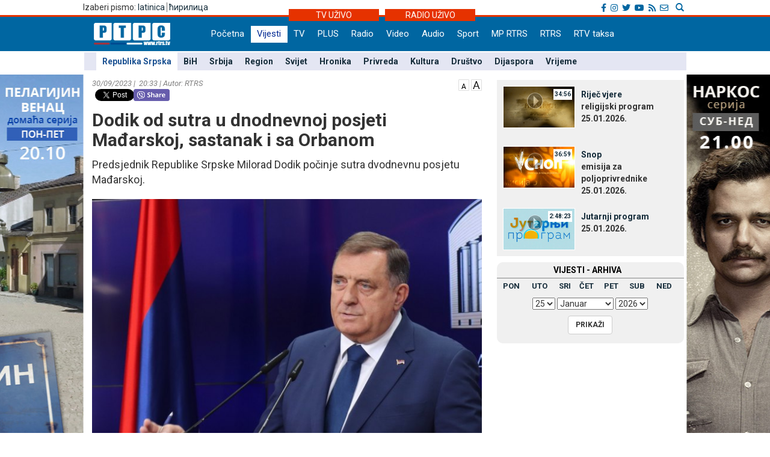

--- FILE ---
content_type: text/html; charset=UTF-8
request_url: https://lat.rtrs.tv/vijesti/vijest.php?id=528606
body_size: 37319
content:
<!DOCTYPE html PUBLIC "-//W3C//DTD XHTML 1.0 Transitional//EN" "http://www.w3.org/TR/xhtml1/DTD/xhtml1-transitional.dtd">
<html xmlns="http://www.w3.org/1999/xhtml">
<head>
	<meta http-equiv="Content-Type" content="text/html; charset=utf-8" />
	<meta http-equiv="X-UA-Compatible" content="IE=edge">
	<meta name="viewport" content="width=device-width, initial-scale=1">
	<meta property="og:title" content="Dodik od sutra u dnodnevnoj posjeti Mađarskoj, sastanak i sa Orbanom" />
	<meta property="og:image" content="../_FOTO/nwz/2330/233008.jpg" />
	<meta property="og:description" content="Predsjednik Republike Srpske Milorad Dodik počinje sutra dvodnevnu posjetu Mađarskoj." />
	<meta property="og:url" content="http://www.rtrs.tv/vijesti/vijest.php?id=528606" />
    <meta property="og:type" content="article" />
    <meta property="og:site_name" content="REPUBLIKA SRPSKA - RTRS" />

    <!-- TWc -->
    <meta name="twitter:card" content="summary"/>
    <meta name="twitter:site" content="@RTRSvijesti"/>
    <meta name="twitter:title" content="Dodik od sutra u dnodnevnoj posjeti Mađarskoj, sastanak i sa Orbanom"/>
    <meta name="twitter:description" content="Predsjednik Republike Srpske Milorad Dodik počinje sutra dvodnevnu posjetu Mađarskoj."/>
    <meta name="twitter:image" content="../_FOTO/nwz/2330/233008.jpg"/>
    <meta name="twitter:image" content="https://www.rtrs.tv/_FOTO/nwz/2330/233008.jpg"/>                                                   


	<title>Dodik od sutra u dnodnevnoj posjeti Mađarskoj, sastanak i sa Orbanom</title>
	


<!-- Ovdje sam dodao ../ da mijenjam css ako je poddomen prvi.rtrs
<link href="../../__css/2012.css?20121203" rel="stylesheet" type="text/css" />
-->
<meta http-equiv="pragma" content="no-cache">
<meta http-equiv="expires" content="0">
<meta http-equiv="Content-Type" content="text/html; charset=utf-8" />
<meta name="generator" content="RTRS - Radio Televizija Republike Srpske"/>
<meta name="description" content="Radio Televizija Republike Srpske, Najnovije vijesti - Banjaluka, Republika Srpska, BiH, Srbija. Na jednom mjestu politika, ekonomija, sport, zabava. Radio Television of Republika Srpska official website, news, politics, economy, sport, entertainment.">
<meta name="keywords" content=" Radio Televizija Republike Srpske, rtrs, program, dnevnik, vijesti, novosti, emisije, prenos uživo, audio, video, Banjaluka, radio, televizija, Banjaluka, Republika Srpska, BiH, Srbija, politika, ekonomija, sport, kultura, zabava, Dodik, Vučić, Bosić, Cvijanović, Djoković"> 
<meta name="author" content="RTRS, Radio Televizija Republike Srpske, Radio Television of Republic of Srpska"/>
<meta name="language" content="Serbian, Srpski"/>
<!-- Fontovi dodano -->
<link href='https://fonts.googleapis.com/css?family=Roboto:400,400italic,300italic,300,500,500italic,700,700italic&subset=latin,cyrillic-ext' rel='stylesheet' type='text/css'>
<!-- Kraj fontovi -->
<link rel='alternate' type='application/rss+xml' title='RTRS vijesti' href='../vijesti/rss.php'>
<meta name="viewport" content="width=device-width, initial-scale=1.0">

<link rel="stylesheet" href="../__tools/top_banner_slider/bjqs.css">
<link rel="stylesheet" href="../__css/android_install.css">



	<!-- ################################### Strani fajlovi za Responsive, font i reset  ################################################ -->
	<!-- ####################################################################################################### -->

	<!-- jQuery (necessary for Bootstrap's JavaScript plugins) -->
	<script src="https://ajax.googleapis.com/ajax/libs/jquery/1.11.0/jquery.min.js"></script>

	<!-- Latest compiled and minified CSS -->
	<link rel="stylesheet" href="../__css/bootstrap.min.css">

	<!-- Latest compiled and minified JavaScript -->
	<script src="../js/bootstrap.min.js"></script>

	<!-- JavaScript za podrsku Media kverija za IE8 -->
	<script src="../js/respond.js"></script>


	<!-- Normalize za reset -->
	<link rel="stylesheet" href="../__css/normalize.css">
	<!-- Fontovi -->
	<link href='https://fonts.googleapis.com/css?family=Open+Sans:400,600,800&subset=latin,cyrillic800&subset=latin,cyrillic|Roboto+Slab&subset=latin,cyrillic' rel='stylesheet' type='text/css'>
	
	<!--Galerija-->
	<link rel="stylesheet" href="../_FOTO/jslider/jgallery.css">

	<!-- ################################### Kraj Strani fajlovi za Responsive, font i reset  ########################################### -->


	<!-- ################################### Moj CSS  ################################################ -->
	<!-- ####################################################################################################### -->
	<link rel="stylesheet" href="../__css/style.css?v=1769258610">
	<!-- ################################### Kraj Moj CSS  ########################################### -->
	
	<script src="../js/vmfont_min.js"></script>
	

		
	<script type="text/javascript">

	var viber_text = 'Dodik od sutra u dnodnevnoj posjeti Mađarskoj, sastanak i sa Orbanom '; //naslov za viber
	
	$(document).ready(function(){
		/* Jquery pocetak*/


		/* Slajder */
		$("#carousel-example-generic").carousel({
			interval: false,
			pause: true
		});
		$( ".item:first" ).addClass( "active" );


		/* Flash reklame */

		var sirina = $( "#livetv" ).width();
		$( ".sajdbar object" ) .width(sirina);
		$( ".sajdbar embed" ) .width(sirina);
		/* KRAJ Flash reklame */

		$( ".tab-radio" ).hide();

		$( ".tabs-tv" ).mouseover(function() {
			$( ".tabs-tv" ).addClass( "tab-active" );
			$( ".tabs-radio" ).removeClass( "tab-active" );

			$( ".tab-tv" ).slideDown( "slow");
			$( ".tab-radio" ).slideUp( "slow");
		});


		$( ".tabs-radio" ).mouseover(function() {
			$( ".tabs-tv" ).removeClass( "tab-active" );
			$( ".tabs-radio" ).addClass( "tab-active" );

			$( ".tab-radio" ).slideDown( "slow");
			$( ".tab-tv" ).slideUp( "slow");
		});


		/* Jquery kraj */

    




	});
	

	
$(document).ready(function () {
      // Dodaci i promjene DOM-a koji omogucavaju da rade video fajlovi unutar vijesti
      // Provjeravam da li je video ubacen u vijest i samo ako jeste palim skripte
	      if( $('video').length ) 
      {
	
        $('video').addClass( "video-js vjs-16-9 vjs-big-play-centered clear" );
        $('video').attr( "preload","auto");
        $('video').attr( "width","658");
        $('video').attr( "height","524");
        $('video').attr( "data-setup",'{\"example_option\":true}');
        $('source').attr( "preload","auto");
        function pokreniJS() {
			
          var linkJs = document.createElement('script');
          linkJs.src = '../_player/videojs/video.min.js';
          linkJs.type = "text/javascript";
          document.head.appendChild(linkJs);
		  
		  var linkJs = document.createElement('script');
          linkJs.src = '../_player/videojs/flv.min.js';
          linkJs.type = "text/javascript";
          document.head.appendChild(linkJs);
		
		  var linkJs = document.createElement('script');
          linkJs.src = '../_player/videojs/videojs-flvjs.min.js';
          linkJs.type = "text/javascript";
          document.head.appendChild(linkJs);

		  var linkJs = document.createElement('script');
          linkJs.src = '../_player/videojs/videojs-flash.js';
          linkJs.type = "text/javascript";
          document.head.appendChild(linkJs);	
		  
          document.createElement('video');document.createElement('audio');document.createElement('track');
		  	  
		 
		$('source').each(function(){
		var video_url = $(this).attr('src');
		var re = /(?:\.([^.]+))?$/;
		var video_ext = re.exec(video_url)[1];
		
			if(video_ext == 'flv') {
				$('source').attr( "type", "video/x-flv");
			}else if (video_ext == 'm3u8'){
				console.log(this);
				$(this).attr("type", "application/x-mpegURL");	
				$(this).attr("autoplay", "true");
				$(this).parent().attr("id", "stream");			
				$(this).parent().attr("poster", "../_bmp/rtrs-uzivo.jpg");
				
			  var linkJs = document.createElement('script');
			  linkJs.src = '../_player/videojs/video.min.js';
			  linkJs.type = "text/javascript";
			  $('head').append(linkJs);	
				
			  var linkJs = document.createElement('script');
			  linkJs.src = '../_player/videojs/videojs-contrib-hls.js';
			  linkJs.type = "text/javascript";
			  $('head').append(linkJs);	  
		  
			
			var player = videojs('stream');
			player.play();


									
			}

		});
		
	 
				}	        		
        window.setTimeout(pokreniJS, 1200);			
		
      }	  
 
	          // Kraj skripti za video unutar vijesti

      //Dodajem p za caption koju ispucava sadrzaj alternate taga
      $('.nwzbody img').each(function() {


        $(this).wrap(function() {
          return "<div class='txtCaptionDiv' style='max-width:" + $(this).attr('width') + "px'></div>";
        });
        $(this).after(function() {
         // var $width = $(this).attr('width') - 16 /* Smanjujem sirinu elementa zbog paddinga koji ima */;

         //  return '<div class="txtcaption" style="width:' + $width + 'px">' + $(this).attr('alt') + '</div>' + '</div>';
		 return '<div class="txtcaption">' + $(this).attr('alt') + '</div>' + '</div>';
        });

 // Dodajem title atribut u koji ispucavam sadrzaj alternate taga
 $(this).attr('title', $(this).attr('alt'));

});

//Brisem p sa glavne slike koja vec ima caption
$('.nwzphoto img').unwrap();
$('.nwzphoto > .txtcaption').remove();


//Brisem caption  sa ikone koja obiljezava

$('.vijest-glry-foto').next('.txtcaption').remove();



});
</script>
<script type="text/javascript">
$(window).load(function() {

});

</script>









 <!--<style>

 div.galerija {
   padding: 10px;
   border: 1px solid #eee;
   /*background-color: #FDFCFC;*/
   -webkit-box-shadow: 0px 0px 10px 1px rgba(0,0,0,0.25);
   -moz-box-shadow: 0px 0px 10px 1px rgba(0,0,0,0.25);
   box-shadow: 0px 0px 10px 1px rgba(0,0,0,0.25);
 }

 div#galerija div#text {

  color:#000000;
  height:30px;
  padding:6px 40px;
  font-family: "Trebuchet MS", Tahoma;
  font-size:14px;
  border-top:1px solid #ccc;
}

</style>-->
<!--[if lt IE 10]>
  <style>
    #fb {
      width: 150px !important;
    }
    .fb-share-button iframe {
      width: 150px !important;
    } 
    .fb_iframe_widget iframe {
      width: 150px !important;
    }
    .fb_iframe_widget iframe {
      width: 150px !important;
    }

    .fb-share-button, .fb_iframe_widget  {
      float: left;
    } 
    
  
  </style>
  
  <![endif]-->
    
  
  
  <link href="https://vjs.zencdn.net/6.6.3/video-js.css" rel="stylesheet">
  

  <style>
  .vjs-resize-manager {
	display: none !important;  
  } 
  </style>
  
</head>
<body class="sadrzaj vijesti-strana">
  <a href="../program/emisija.php?id=808"> <div class="left_add"> </div> </a><a href="../program/emisija.php?id=816"> <div class="right_add"> </div> </a> 

  <div id="fb-root"></div>
			<script>
  				window.fbAsyncInit = function() {
    				FB.init({
      				appId      : '254574671667736',
      				xfbml      : true,
      				version    : 'v2.8'
    				});
    			FB.AppEvents.logPageView();
  				};

  				(function(d, s, id){
     			var js, fjs = d.getElementsByTagName(s)[0];
     			if (d.getElementById(id)) {return;}
     				js = d.createElement(s); js.id = id;
     				js.src = "//connect.facebook.net/sr_RS/sdk.js";
     				fjs.parentNode.insertBefore(js, fjs);
   				}(document, 'script', 'facebook-jssdk'));
				</script>	


			  <!-- Ukljucujem navigaciju i gornji dio bodija -->
  <link rel="stylesheet" href="../__tools/top_banner_slider/bjqs.css">
<link rel="stylesheet" href="../__css/fontawesome/css/all.min.css"/>
<script src="../__tools/top_banner_slider/js/bjqs-1.3.min.js"></script>
<script src="../js/fixed_menu-1.04.js"></script>
<script src="../js/fixed_background.js"></script>




	
      <div id="heder-baner add_width_fix" class="top-baner-wrapp">
      	<!-- <img width="100%" src="_bmp/banner.png"/>-->
      	<div class="row container add_width_fix baner-top-center">
      				</div><!-- Kraj .row -->
      </div><!-- Kraj #header-baner .col-md-9 -->	

<script>
	if( $('.baner-top-center').find('#ads_horz').length ) {		
	}else {
		$('.top-baner-wrapp').css('display', 'none');
	}
</script>	  
	  
	  
<div class="new-header-wrapp">
	<div class="top-bar-wrapp">
		<div class="top-bar container">
		
		
			<div>
				<div class="pismo col-md-6 col-sm4 col-xs-4">
					      <div class="jezici pull-left"><span class="hidden-xs">Izaberi pismo: </span>
	  	  <a href="https://lat.rtrs.tv/vijesti/vijest.php?id=528606">latinica</a><span>&nbsp;</span><span style="border-left:1px solid #727272;">&nbsp;</span><a href="https://www.rtrs.tv/vijesti/vijest.php?id=528606">&#1115;&#1080;&#1088;&#1080;&#1083;&#1080;&#1094;&#1072;</a></div>
	  				</div>

				<div class="top-bar-right col-md-6 col-sm6 col-xs-8">
				
					<!-- Search Modal -->	
					<div class="pretrazivac">
					<a href="#modalSearch" data-toggle="modal" data-target="#modalSearch">
						<span id="searchGlyph" class="glyphicon glyphicon-search"></span> <span class="hidden-sm hidden-md hidden-lg"></span>
					</a>
					</div>	
						
						<div id="modalSearch" class="modal fade" role="dialog">
						   <div class="modal-dialog">

							   <!-- Modal content-->
							   <div class="modal-content">
								   <div class="modal-header">
									   <button type="button" class="close" data-dismiss="modal">&times;</button>
									   <h4 class="modal-title">Radio Televizija Republike Srpske - traži na portalu</h4>
								   </div>
										<div class="modal-body">
											<script>
											  (function() {
												var cx = '011432569712748045107:ordzp5qkvem';
												var gcse = document.createElement('script');
												gcse.type = 'text/javascript';
												gcse.async = true;
												gcse.src = 'https://cse.google.com/cse.js?cx=' + cx;
												var s = document.getElementsByTagName('script')[0];
												s.parentNode.insertBefore(gcse, s);
											  })();
											</script>
										<gcse:search></gcse:search>
										</div>
								   <div class="modal-footer">
									   <button type="button" class="btn btn-default" data-dismiss="modal">Zatvori</button>
								   </div>
							   </div>

						   </div>
						</div>
						<!--kraj search modal-->
						<!--Social icons-->
						<div class="social-top">
						<a href="https://www.facebook.com/rtrs.vijesti/" target="_blank"><i class="fab fa-facebook-f"></i></a>
						<a href="https://www.instagram.com/rtrsvijesti/" target="_blank"><i class="fab fa-instagram"></i></a>
						<a href="https://twitter.com/RTRSvijesti" target="_blank"><i class="fab fa-twitter"></i></a>
						<a href="https://www.youtube.com/user/RTRSvijesti" target="_blank"><i class="fab fa-youtube"></i></a>
						<a href="https://www.rtrs.tv/vijesti/rss.php" target="_blank"><i class="fas fa-rss"></i></a>
						<a href="https://www.rtrs.tv/comp/kontakt.php"><i class="far fa-envelope"></i>	</a>
						</div>
						<!--Kraj social icons-->											
				</div>	
			</div>
		
		</div>			
	</div>
	<div class="uzivo-header-wrapp">
		<div class="container">			
				<div class="container-uzivo">
					<div class="uzivo-glavna uz-tv"><a href="../program/uzivo.php?c=1">TV UŽIVO</a></div>
				</div>
				<div class="container-uzivo">
					<div class="uzivo-glavna uz-rd"><a href="../program/uzivo.php?c=2">RADIO UŽIVO</a></div>
				</div>
		</div>
	</div>
	
	<div class="logo-navbar-wrapp">
		<div class="logo-navbar container">
			<div class="logo-block">
				<a href="../"><img src="../_bmp/logo-127x37.png"></a>			</div> 
			
				<!-- NAVIGACIJA -->
				<div class="navbar">
				  <div class="navbar-header">
					<button type="button" class="navbar-toggle" data-toggle="collapse" data-target="#navigacija">
					  <span class="glyphicon glyphicon-th-large"></span>
					  Meni
					</button>
				  </div><!-- Kraj .navbar-header -->
				  <nav id="navigacija" class="collapse navbar-collapse">
				   <div class="nav-bgnd-sm">
					 <ul class="nav navbar-nav">
					  <li><a class="first last " href="../index.php">Početna</a></li> <!-- index.php --><li><a class="sel " href="../vijesti/index.php">Vijesti</a></li> <!-- vijesti/index.php --><li><a class="" href="../program/uzivo.php?c=1">TV</a></li> <!-- program/uzivo.php?c=1 --><li><a class="" href="https://plus.rtrs.tv/index.php?c=4">PLUS</a></li> <!-- https://plus.rtrs.tv/index.php?c=4 --><li><a class="" href="../program/uzivo.php?c=2">Radio</a></li> <!-- program/uzivo.php?c=2 --><li><a class="" href="../av/video.php">Video</a></li> <!-- av/video.php --><li><a class="" href="../av/audio.php">Audio</a></li> <!-- av/audio.php --><li><a class="first " href="../vijesti/index.php?id=2">Sport</a></li> <!-- vijesti/index.php?id=2 --><li><a class="" href="../muzprod/index.php">MP RTRS</a></li> <!-- muzprod/index.php --><li><a class="last " href="../comp/index.php">RTRS</a></li> <!-- comp/index.php --><li><a class="" href="../comp/taksa.php">RTV taksa</a></li> <!-- comp/taksa.php -->				  </ul>
				</nav>

			  </div><!-- Kraj .navbar -->
			  <!-- KRAJ NAVIGACIJA -->
				</div><!-- Kraj .container -->
				
				 <!-- HTML here -->
	
	</div>
</div>
				<!-- NAVIGACIJA PODMENI-->
				  <div class="content content_add_fix">
										 <!-- HTML here -->
					<!-- POD MENI -->
				  <div class="container z_fix" style="width:auto; background-color: #e4e6f3; margin-bottom: 8px;">
					<div class="row">
					 <div class="col-md-12 col-sm-12">
					  <nav class="pod-meni">
						<ul>
						  <li class="sel "><a  href="index.php?id=10">Republika Srpska</a></li><li class=""><a  href="index.php?id=11">BiH</a></li><li class=""><a  href="index.php?id=30">Srbija</a></li><li class=""><a  href="index.php?id=12">Region</a></li><li class=""><a  href="index.php?id=13">Svijet</a></li><li class=""><a  href="index.php?id=29">Hronika</a></li><li class=""><a  href="index.php?id=3">Privreda</a></li><li class=""><a  href="index.php?id=4">Kultura</a></li><li class=""><a  href="index.php?id=15">Društvo</a></li><li class=""><a  href="index.php?id=38">Dijaspora</a></li><li class=""><a  href="index.php?id=5">Vrijeme</a></li>						</ul>
						<div class="clearfix"></div>
						
					  </nav><!-- Kraj .pod-meni -->
					</div><!-- Kraj .col-md-8 col-sm-8 -->
				  </div><!-- Kraj .row -->
				</div><!-- Kraj .container -->
				<!-- KRAJ POD MENI -->
							
				</div>		
				<!-- KRAJ NAVIGACIJA PODMENI-->


	
	
  <div class="container">
   <div class="row">
    <div class="col-md-8 col-sm-8">
     <main>
      <!-- POCETAK SADRZAJA --> 

      <article>

        <header>
		<span style="float:right;"> <a href="javascript:void(0)" id="manji_font" title="Manja slova""><img src="../_bmp/malo-A.png"></a> <a href="javascript:void(0)" id="veci_font" title="Veća slova"><img src="../_bmp/veliko-A.png"></a></span>
          <div class="vrijeme-izvor">30/09/2023&nbsp;|&nbsp; 20:33&nbsp;|&nbsp;Autor: RTRS</div><!-- Kraj .vrijeme-izvor -->
          <div><!-- SOCIAL pocetak   Twitter dugme --><script>!function(d,s,id){var js,fjs=d.getElementsByTagName(s)[0];if(!d.getElementById(id)){js=d.createElement(s);js.id=id;js.src="//platform.twitter.com/widgets.js";fjs.parentNode.insertBefore(js,fjs);}}(document,"script","twitter-wjs");</script><!-- FB  dugme --><div class="fb-like" style="float:left;" data-href="http://www.rtrs.tv/vijesti/vijest.php?id=528606" data-layout="button_count" data-action="like" data-show-faces="false" data-share="true"></div><p  style="float:left; margin-left: 5px; width: 64px"><a href="https://twitter.com/share" class="twitter-share-button"></a></p><!-- Viber  dugme --> <p  style="float:left;"><a id='viber_share'><button class='viber-btn'></button></a></p><script>
							var buttonID = 'viber_share';
							var text = viber_text;
							document.getElementById(buttonID)
								.setAttribute('href','viber://forward?text=' + encodeURIComponent(text + ' ' + window.location.href));
						</script><div style="clear: both;"></div><!-- SOCIAL kraj --></div><!-- Kraj .socijalne-mreze -->
		  <h1 class="naslov_vijesti">Dodik od sutra u dnodnevnoj posjeti Mađarskoj, sastanak i sa Orbanom</h1>
		            <div class="lead">Predsjednik Republike Srpske Milorad Dodik počinje sutra dvodnevnu posjetu Mađarskoj.</div><!-- Kraj .lead -->
        </header>
				
		
        
<div style="clear:both"></div>





  
			<div class="nwzbody">
				
				<div class="nwzphoto float_none_important"><img style="width:100%; height:auto;" src="../_FOTO/nwz/2330/233008.jpg" title="Milorad Dodik"  alt="Milorad Dodik - Foto: predsjednikrs.rs/Borislav Zdrinja" /><div class="caption">Milorad Dodik<span style="float:right">Foto: predsjednikrs.rs/Borislav Zdrinja</span></div><!-- Kraj .caption --></div><!-- Kraj .nwzphoto -->		<p>Sastaće se sa episkopom budimskim Lukijanom, nakon čega će u Budimpešti otvoriti manifestaciju "Srpski dani".</p>
<p>Ova manifestacija trajaće cijeli oktobar koja će u mnogim mađarskim gradovima biti posvećena srpskoj tradiciji i običajima, a srpski narod će se predstaviti u kulturno-umjetničkim i naučnim oblastima.</p>
<p>Manifestaciju "Srpski dani" podržale su institucije u Mađarskoj.</p>
<p>U ponedjeljak će se predsjednik Republike Srpske sastati sa mađarskim premijerom Viktorom Orbanom.</p>		
		

		
		
		
		
</div><!-- Kraj .nwzbody -->
<div class="clearfix"></div>
            <!--<div class="nwzredactor"><span class="glyphicon glyphicon-file" title="Autor"></span>S.Ј.</div>-><!-- Kraj .nwzredactor -->
	  </article>

<aside>
   <!-- POCETAK BOKSA SA Vijesti iz rubrike -->
  <div class="row">
    <section>
      <div class="col-md-12">
        <div class="vijest-sa-najnovije">
          <header>
            <div class="vijest-ticker">
              <div class="vijesti-ticker-naslov"><a href="index.php?id=10">
               Vijesti iz iste rubrike</a></div>
               <div class="clearfix"></div>
             </div><!-- Kraj .vijest-ticker -->
           </header>
           <div class="col-md-6 col-sm-6">
            <div class="col-md-6 col-sm-6"><div class="glavna-vijest-mala"><article><a href="/vijesti/vijest.php?id=631699" title="Potop u Trebinju: Ulice pod vodom, padao i grad (VIDEO)"><img src="../_FOTO/nwz/2339/233912.jpg" title="Potop u Trebinju: Ulice pod vodom, padao i grad (VIDEO)" alt="Potop u Trebinju: Ulice pod vodom, padao i grad (VIDEO)"/><div style="position:relative;"></div><div class="glavna-mala-body"><h2 class="font_correction_vijest">Potop u Trebinju: Ulice pod vodom, padao i grad (VIDEO)</h2></a></div></article></div><!-- Kraj .glavna-vijest-mala --></div><!-- Kraj .col-md-6 col-sm-6 --><!-- <div id="bumper"></div> --><div class="col-md-6 col-sm-6"><div class="glavna-vijest-mala"><article><a href="/vijesti/vijest.php?id=631697" title="Ustaljena praksa Stanivukovića - prekomjerno zapošljavanje, gomilanje savjetnika i širenje administracije"><img src="../_FOTO/nwz/2608/260842.jpg" title="Ustaljena praksa Stanivukovića - prekomjerno zapošljavanje, gomilanje savjetnika i širenje administracije" alt="Ustaljena praksa Stanivukovića - prekomjerno zapošljavanje, gomilanje savjetnika i širenje administracije"/><div style="position:relative;"></div><div class="glavna-mala-body"><h2 class="font_correction_vijest">Ustaljena praksa Stanivukovića - prekomjerno zapošljavanje, gomilanje savjetnika i širenje administracije</h2></a></div></article></div><!-- Kraj .glavna-vijest-mala --></div><!-- Kraj .col-md-6 col-sm-6 -->          </div>
          <div class="col-md-6 col-sm-6">

          <ul class="ul-najnovije ul-najnovije-bold">
            <li class="indent_correction"><a href="/vijesti/vijest.php?id=631694" title="&quot;Sve što radi krnji Ustavni sud BiH zasnovano na zloupotrebama i pokušajima da nešto nametnu Srpskoj&quot; (VIDEO)"><span>18:26 &gt; </span>&quot;Sve što radi krnji Ustavni sud BiH zasnovano na zloupotrebama i pokušajima da nešto nametnu Srpskoj&quot; (VIDEO)</a></li><li class="indent_correction"><a href="/vijesti/vijest.php?id=631691" title="Dodik za RTRS: Posjetom Izraelu potvrđujemo naše prijateljstvo koje je nesporno i koje traje godinama (VIDEO)"><span>17:34 &gt; </span>Dodik za RTRS: Posjetom Izraelu potvrđujemo naše prijateljstvo koje je nesporno i koje traje godinama (VIDEO)</a></li><li class="indent_correction"><a href="/vijesti/vijest.php?id=631690" title="Zeljković: Dok građanima poskupljuje život, funkcionerima se nalazi novac iz budžeta"><span>17:30 &gt; </span>Zeljković: Dok građanima poskupljuje život, funkcionerima se nalazi novac iz budžeta</a></li><li class="indent_correction"><a href="/vijesti/vijest.php?id=631687" title="Cvijanović: Sigurna sam da će i ova posjeta Izraelu doprinijeti jačanju naših odnosa"><span>16:46 &gt; </span>Cvijanović: Sigurna sam da će i ova posjeta Izraelu doprinijeti jačanju naših odnosa</a></li>          </ul>
        </div>
      </div><!-- Kraj .vijest-sa-najnovije -->
    </div><!-- Kraj .col-md-12 -->
  </section>
</div><!-- Kraj .row -->
<!-- KRAJ BOKSA SA Vijesti iz rubrike -->

</aside>


<!-- KRAJ SADRZAJA -->

	

</main>
</div><!-- Kraj .col-md-8 .col-sm-8 -->



<!-- POCETAK SAJDBARA -->
<div class="col-md-4 col-sm-4">
  <div class="sajdbar col-md-12 col-sm-12 sajdbar-vijesti">
   <aside>
    <!-- SADRZAJ U SAJDBARU -->
    <div id="video_box" style="margin-bottom:6px;">
     <!../_FOTO/video_p/_lst/1350/135003.jpg>	<div class="video-wraper">
		<div class="video-img-wraper">
			<a href="/av/pusti.php?id=135003">
				<img class="video-ico" src="../_bmp/play2.png">
				<div class="video-dur">34:56</div>
				<img class="video-img" src="../_FOTO/video_p/_lst/1350/135003.jpg" width="120" height="70" />
			</a>
		</div><!-- KRAJ .video-img-wraper -->

		<div class="video-sub-wrapper">
			<div class="video-caption"><a href="/av/pusti.php?id=135003">Riječ vjere</a></div>
			<div class="video-subtitle"><div>religijski program</div><div>25.01.2026. </div></div>
		</div><!-- KRAJ .video-sub-wrapper -->
	</div><!-- KRAJ .video-wraper -->
	<!../_FOTO/video_p/_lst/1350/135000.jpg>	<div class="video-wraper">
		<div class="video-img-wraper">
			<a href="/av/pusti.php?id=135000">
				<img class="video-ico" src="../_bmp/play2.png">
				<div class="video-dur">36:59</div>
				<img class="video-img" src="../_FOTO/video_p/_lst/1350/135000.jpg" width="120" height="70" />
			</a>
		</div><!-- KRAJ .video-img-wraper -->

		<div class="video-sub-wrapper">
			<div class="video-caption"><a href="/av/pusti.php?id=135000">Snop</a></div>
			<div class="video-subtitle"><div>emisija za poljoprivrednike</div><div>25.01.2026. </div></div>
		</div><!-- KRAJ .video-sub-wrapper -->
	</div><!-- KRAJ .video-wraper -->
	<!../_FOTO/video_p/_lst/1349/134998.jpg>	<div class="video-wraper">
		<div class="video-img-wraper">
			<a href="/av/pusti.php?id=134998">
				<img class="video-ico" src="../_bmp/play2.png">
				<div class="video-dur">2:48:23</div>
				<img class="video-img" src="../_FOTO/video_p/_lst/1349/134998.jpg" width="120" height="70" />
			</a>
		</div><!-- KRAJ .video-img-wraper -->

		<div class="video-sub-wrapper">
			<div class="video-caption"><a href="/av/pusti.php?id=134998">Јutarnji program</a></div>
			<div class="video-subtitle"><div></div><div>25.01.2026. </div></div>
		</div><!-- KRAJ .video-sub-wrapper -->
	</div><!-- KRAJ .video-wraper -->
	   </div><!-- KRAJ #video_box -->
   
   
   

   	<div class="nwz_archive">
			
		<div class="cpt">VIЈESTI - ARHIVA</div>
	
		<div class="archieve-tbl"><table width="100%" border="0" cellspacing="5" cellpadding="0"><tr>
		<td><a href="archive.php?d=20260119&id=10">PON</a></td><td><a href="archive.php?d=20260120&id=10">UTO</a></td><td><a href="archive.php?d=20260121&id=10">SRI</a></td><td><a href="archive.php?d=20260122&id=10">ČET</a></td><td><a href="archive.php?d=20260123&id=10">PET</a></td><td><a href="archive.php?d=20260124&id=10">SUB</a></td><td><a href="archive.php?d=20260125&id=10">NED</a></td>		</tr></table></div>
	
		<form action="archive.php" method="get" name="former">
      <input type="hidden" name="id" value="10">
      <div class="archive-form">
        <div class="archive-cbo">
          <select name="arh_d"><option value="1">1</option><option value="2">2</option><option value="3">3</option><option value="4">4</option><option value="5">5</option><option value="6">6</option><option value="7">7</option><option value="8">8</option><option value="9">9</option><option value="10">10</option><option value="11">11</option><option value="12">12</option><option value="13">13</option><option value="14">14</option><option value="15">15</option><option value="16">16</option><option value="17">17</option><option value="18">18</option><option value="19">19</option><option value="20">20</option><option value="21">21</option><option value="22">22</option><option value="23">23</option><option value="24">24</option><option value="25" selected>25</option><option value="26">26</option><option value="27">27</option><option value="28">28</option><option value="29">29</option><option value="30">30</option><option value="31">31</option></select>
          <select name="arh_m"><option value="1" selected>Јanuar</option><option value="2">Februar</option><option value="3">Mart</option><option value="4">April</option><option value="5">Maj</option><option value="6">Јuni</option><option value="7">Јuli</option><option value="8">Avgust</option><option value="9">Septembar</option><option value="10">Oktobar</option><option value="11">Novembar</option><option value="12">Decembar</option></select>
          <select name="arh_y"><option value="2009">2009</option><option value="2010">2010</option><option value="2011">2011</option><option value="2012">2012</option><option value="2013">2013</option><option value="2014">2014</option><option value="2015">2015</option><option value="2016">2016</option><option value="2017">2017</option><option value="2018">2018</option><option value="2019">2019</option><option value="2020">2020</option><option value="2021">2021</option><option value="2022">2022</option><option value="2023">2023</option><option value="2024">2024</option><option value="2025">2025</option><option value="2026" selected>2026</option></select>
        </div>
        <div class="archive-btn">
          <input class="btn btn-default btn-md btn-hover-boja" type="submit" value="PRIKAŽI">
        </div>
      </div>
		</form>     
	</div>
  
	   

   <!-- KRAJ SADRZAJA U SAJDBARU -->
 </aside>
</div><!-- Kraj .sajdbar -->
</div><!-- Kraj .col-md-4  -->
<!-- KRAJ SAJDBARA -->

</div><!-- Kraj .row -->
</div><!-- Kraj .container -->
</div><!-- Kraj .content -->



<footer>
  <div class="footer" id="footer-nav">
  <button type="button" class="footer-nav" data-toggle="collapse" data-target="#footer-ids">
          <span class="glyphicon glyphicon-th-large"></span>
          Footer
  </button>
    <div class="container collapse navbar-collapse" id="footer-ids">

     <nav><div class="col-md-2 col-sm-2" ><h5 class="footer_titles"><a href="http://www.rtrs.tv/vijesti/index.php">Vijesti</a></h5><ul><li><a href="/vijesti/index.php?id=10">Republika Srpska</a></li><li><a href="/vijesti/index.php?id=11">BiH</a></li><li><a href="/vijesti/index.php?id=12">Region</a></li><li><a href="/vijesti/index.php?id=13">Svijet</a></li><li><a href="/vijesti/index.php?id=2">Sport</a></li><li><a href="/vijesti/index.php?id=3">Privreda</a></li><li><a href="/vijesti/index.php?id=4">Kultura</a></li><li><a href="/vijesti/index.php?id=6">Zanimljivosti</a></li><li><a href="/vijesti/index.php?id=15">Društvo</a></li><li><a href="/vijesti/index.php?id=29">Hronika</a></li><li><a href="/vijesti/index.php?id=30">Srbija</a></li><li><a href="/vijesti/index.php?id=16">Zdravlje</a></li><li><a href="/vijesti/index.php?id=5">Vrijeme</a></li></div><!-- Kraj .col-md-2 .col-sm-2 --><div class="col-md-1 col-sm-1" ><h5 class="footer_titles"><a href="http://www.rtrs.tv/program/index.php?c=1">TV</a></h5><ul><li><a href="/program/index.php?c=1">Novosti</a></li><li><a href="/program/uzivo.php?c=1">Uživo</a></li><li><a href="/program/raspored.php?c=1">Program</a></li><li><a href="/program/emisije.php?c=1">Emisije</a></li><li><a href="/program/najave.php?c=1">Najave</a></li><li><a href="/program/ttx.php?c=1">Teletekst</a></li></div><!-- Kraj .col-md-2 .col-sm-2 --><div class="col-md-1 col-sm-1" ><h5 class="footer_titles"><a href="http://www.rtrs.tv/program/index.php?c=2">Radio</a></h5><ul><li><a href="/program/index.php?c=2">Novosti</a></li><li><a href="/program/uzivo.php?c=2">Uživo</a></li><li><a href="/program/raspored.php?c=2">Program</a></li><li><a href="/program/emisije.php?c=2">Emisije</a></li><li><a href="/program/najave.php?c=2">Najave</a></li></div><!-- Kraj .col-md-2 .col-sm-2 --><div class="col-md-1 col-sm-1" ><h5 class="footer_titles"><a href="http://plus.rtrs.tv/index.php">PLUS</a></h5><ul><li><a href="http://plus.rtrs.tv/index.php?c=4">Uživo</a></li><li><a href="http://plus.rtrs.tv/novosti.php?c=4">Novosti</a></li><li><a href="http://plus.rtrs.tv/raspored.php?c=4">Program</a></li><li><a href="http://plus.rtrs.tv/emisije.php?c=4">Emisije</a></li><li><a href="http://plus.rtrs.tv/najave.php?c=4">Najave</a></li></div><!-- Kraj .col-md-2 .col-sm-2 --><div class="col-md-2 col-sm-2" ><h5 class="footer_titles"><a href="http://www.rtrs.tv/av/video.php">Video</a></h5><ul><li><a href="/av/video.php?id=1">Emisije</a></li><li><a href="/av/video.php?id=2">Dnevne vijesti</a></li><li><a href="/av/video.php?id=3">Skupština</a></li><li><a href="/av/video.php?id=4">Sport</a></li><li><a href="/av/video.php?id=5">Muzika i zabava</a></li><li><a href="/av/video.php?id=6">Dokumentarni</a></li><li><a href="/av/video.php?id=7">Kultura</a></li><li><a href="/av/video.php?id=8">Mladi</a></li></div><!-- Kraj .col-md-2 .col-sm-2 --><div class="col-md-2 col-sm-2" ><h5 class="footer_titles"><a href="http://www.rtrs.tv/av/audio.php">Audio</a></h5><ul><li><a href="/av/audio.php?id=1">Emisije</a></li><li><a href="/av/audio.php?id=2">Dnevne vijesti</a></li><li><a href="/av/audio.php?id=3">Muzika</a></li><li><a href="/av/audio.php?id=4">Sport</a></li></div><!-- Kraj .col-md-2 .col-sm-2 --><div class="col-md-2 col-sm-2" ><h5 class="footer_titles"><a href="http://www.rtrs.tv/muzprod/index.php">Muzička produkcija</a></h5><ul><li><a href="/muzprod/istorijat.php">O nama</a></li><li><a href="/muzprod/index.php">Novosti</a></li><li><a href="/muzprod/izdanja.php">Izdanja</a></li><li><a href="/av/audio.php?id=101&typ=c">Audio</a></li></div><!-- Kraj .col-md-2 .col-sm-2 --><div class="col-md-2 col-sm-2" ><h5 class="footer_titles"><a href="http://www.rtrs.tv/foto/index.php">Foto</a></h5><ul><li><a href="/foto/index.php?id=10">Srpska</a></li><li><a href="/foto/index.php?id=2">Sport</a></li><li><a href="/foto/index.php?id=4">Kultura</a></li><li><a href="/foto/index.php?id=5">Vrijeme</a></li><li><a href="/foto/index.php?id=6">Zanimljivosti</a></li></div><!-- Kraj .col-md-2 .col-sm-2 --><div class="col-md-1 col-sm-1" ><h5 class="footer_titles"><a href="http://www.rtrs.tv/comp/index.php">RTRS</a></h5><ul><li><a href="/comp/index.php">Novosti</a></li><li><a href="/comp/mi.php">O nama</a></li><li><a href="/comp/marketing.php">Marketing</a></li><li><a href="/comp/taksa.php">RTV taksa</a></li><li><a href="/comp/pokrivenost.php">Pokrivenost</a></li><li><a href="/comp/struktura.php">Struktura</a></li><li><a href="/comp/kontakt.php">Kontakt</a></li><li><a href="/comp/projekti.php">Projekti</a></li><li><a href="/comp/uslovi_koriscenja.php">Uslovi korišćenja</a></li></div><!-- Kraj .col-md-2 .col-sm-2 --></nav>    <div class="clearfix"></div>
  </div><!-- Kraj .container -->
</div><!-- Kraj .footer -->


<div style="width:100%; background-color: #d8e2fd;"><!--div wrapp 2018-->
	<div class="container footer-fix-spc">
	  <div class="footer-impresum-kontejner">
		<div class="col-md-10 col-sm-10"><span class="siva">Copyright © 2001-2026, <a href="http://www.rtrs.tv">www.rtrs.tv</a></span>  <!--|  Glavno  |  Impresum  |  Pravila korišćenja -->  <span class="siva" style="float: right;font-size: 12px;">
		<a href="https://sr-rs.facebook.com/rtrs.vijesti" target="_blank"><img src="../_bmp/social/btn_facebook.png" width="17"></a>
		<a href="https://www.instagram.com/rtrsvijesti" target="_blank"><img src="../_bmp/social/btn_instagram.png" width="17"></a>
		<a href="https://twitter.com/rtrsvijesti" target="_blank"><img src="../_bmp/social/btn_twitter.png" width="17"></a>
		<a href="https://www.youtube.com/user/RTRSvijesti" target="_blank"><img src="../_bmp/social/btn_youtube.png" width="17"></a>
		<a href="../vijesti/rss.php"><img src="../_bmp/social/btn_rss.png" width="17"></a> | 
		<a href="http://www.bhrt.ba/sr/">BHRT</a> | 
		<a href="http://www.rtvfbih.ba/">FTV</a></span> </div>
		<div class="vrh-strane col-md-2 col-sm-2"><a href="#">Vrh strane <img src="../_bmp/futer-strelica-gore.png"/></a></div>
				</div><!-- Kraj .footer-impresum-kontejner -->

	</div><!-- Kraj .container -->
</div><!-- Kraj div wrapp 2018-->
</footer>



<!--google-->
<script type="text/javascript">
	var gaJsHost = (("https:" == document.location.protocol) ? "https://ssl." : "http://www.");
	document.write(unescape("%3Cscript src='" + gaJsHost + "google-analytics.com/ga.js' type='text/javascript'%3E%3C/script%3E"));
</script>
<script type="text/javascript">
try {
	var pageTracker = _gat._getTracker("UA-7833978-1");
	pageTracker._trackPageview();
	pageTracker._trackPageLoadTime();
} catch(err) {}</script>
<!--/noindex
-->

</div>

<!-- Global site tag (gtag.js) - Google Analytics -->
<script async src="https://www.googletagmanager.com/gtag/js?id=G-PG9KMFBR12"></script>
<script>
  window.dataLayer = window.dataLayer || [];
  function gtag(){dataLayer.push(arguments);}
  gtag('js', new Date());

  gtag('config', 'G-PG9KMFBR12');
</script>

</body>
</html>
